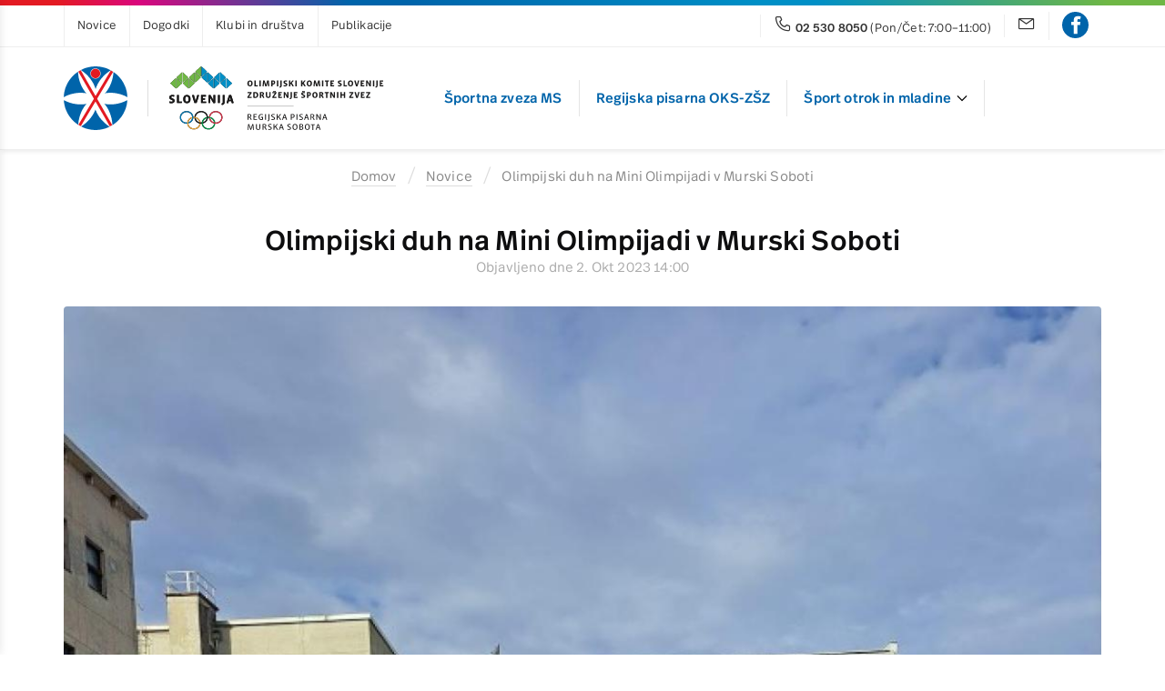

--- FILE ---
content_type: text/html; charset=UTF-8
request_url: http://www.sz-ms.si/olimpijski-duh-na-mini-olimpijadi-v-murski-soboti
body_size: 8667
content:
<!DOCTYPE html>
<html lang="sl" dir="ltr">
  <head>
    <meta charset="utf-8" />
<style data-admin-toolbar-anti-flicker-loading>
    .toolbar-menu-administration .toolbar-menu .menu-item:not(.hover-intent) .toolbar-menu>li.menu-item {
      display: none;
    }
  </style>
<meta name="Generator" content="Drupal 10 (https://www.drupal.org)" />
<meta name="MobileOptimized" content="width" />
<meta name="HandheldFriendly" content="true" />
<meta name="viewport" content="width=device-width, initial-scale=1.0" />
<link rel="icon" href="/core/misc/favicon.ico" type="image/vnd.microsoft.icon" />
<link rel="canonical" href="http://www.sz-ms.si/olimpijski-duh-na-mini-olimpijadi-v-murski-soboti" />
<link rel="shortlink" href="http://www.sz-ms.si/node/732" />

    <title>Olimpijski duh na Mini Olimpijadi v Murski Soboti | Športna zveza Murska Sobota in Regijska pisarna OKS-ZŠZ </title>
    <link rel="stylesheet" media="all" href="/sites/default/files/css/css_20UjSisEZclt2v1gRvs2y8Jtmd2oml6s2DA0NPDAgdM.css?delta=0&amp;language=sl&amp;theme=szms&amp;include=eJw9x1EKgEAIBcALLXkml8wWlKRnkJ2-YKG_GRRSnDpDGh4HIcsE0y4A67fNRkTRel7Btsw1taF79uOmXy_Aph7g" />
<link rel="stylesheet" media="all" href="/sites/default/files/css/css_NjKpY_C7M-6ec_JbEIKJk-ZDiFqZ-h52_jEgc0VCCyU.css?delta=1&amp;language=sl&amp;theme=szms&amp;include=eJw9x1EKgEAIBcALLXkml8wWlKRnkJ2-YKG_GRRSnDpDGh4HIcsE0y4A67fNRkTRel7Btsw1taF79uOmXy_Aph7g" />

    
  </head>
  <body class="path--node path--node--article page-type--node page-type--node--article">
        <a href="#main-content" class="visually-hidden focusable skip-link">
      Skip to main content
    </a>
    
      <div class="dialog-off-canvas-main-canvas" data-off-canvas-main-canvas>
    
<div x-data="{ open: false }">

<div  data-off-canvas-bar="main" :class="open ? &#039;open&#039; : &#039;&#039;" class="off-canvas-bar _open">
  <header class="off-canvas-bar__header">
    <a class="off-canvas-bar__close-button" aria-label="Close" x-on:click="open = ! open">
      <i class="unicon-close"></i>
    </a>
    <h2 class="off-canvas-bar__title"></h2>
  </header>
  <div class="off-canvas-bar__content">
          <nav role="navigation" aria-labelledby="block-szms-main-menu-menu" id="block-szms-main-menu" class="block block-menu navigation menu--main">
            
  <h2 class="visually-hidden" id="block-szms-main-menu-menu">Glavna navigacija</h2>
  

                    <ul class="menu menu--level-1" data-menu-level="1">
                <li class="menu-item menu-item--level-1">
                  <a href="/sportna-zveza-murska-sobota" class="menu-link menu-link--level-1" data-drupal-link-system-path="node/459">Športna zveza MS</a>
                      </li>
                <li class="menu-item menu-item--level-1">
                  <a href="/regijska-pisarna-oks-zsz" class="menu-link menu-link--level-1" data-drupal-link-system-path="node/731">Regijska pisarna OKS-ZŠZ</a>
                      </li>
                <li class="menu-item menu-item--level-1 is-expanded has-children">
                  <a href="/sport-otrok-mladine" class="menu-link menu-link--level-1" data-drupal-link-system-path="node/16">Šport otrok in mladine</a>
                                      <ul class="menu menu--level-2" data-menu-level="2">
                <li class="menu-item menu-item--level-2">
                  <a href="/solska-sportna-tekmovanja" class="menu-link menu-link--level-2" data-drupal-link-system-path="node/21">Šolska športna tekmovanja</a>
                      </li>
                <li class="menu-item menu-item--level-2">
                  <a href="/sportni-program-krpan" class="menu-link menu-link--level-2" data-drupal-link-system-path="node/19">Športni program Krpan</a>
                      </li>
                <li class="menu-item menu-item--level-2">
                  <a href="/sportni-program-mali-soncek" class="menu-link menu-link--level-2" data-drupal-link-system-path="node/17">Športni program Mali sonček</a>
                      </li>
                <li class="menu-item menu-item--level-2">
                  <a href="/sportni-program-naucimo-se-plavati" class="menu-link menu-link--level-2" data-drupal-link-system-path="node/20">Športni program Naučimo se plavati</a>
                      </li>
                <li class="menu-item menu-item--level-2">
                  <a href="/sportni-program-zlati-soncek" class="menu-link menu-link--level-2" data-drupal-link-system-path="node/18">Športni program Zlati sonček</a>
                      </li>
        </ul>
  
              </li>
        </ul>
  

  </nav>


  <nav role="navigation" aria-labelledby="block-szms-secondary-menu" id="block-szms-secondary" class="block block-menu navigation menu--secondary">
            
  <h2 class="visually-hidden" id="block-szms-secondary-menu">Dodatni meni</h2>
  

                    <ul class="menu menu--level-1" data-menu-level="1">
                <li class="menu-item menu-item--level-1">
                  <a href="/novice" class="menu-link menu-link--level-1" data-drupal-link-system-path="novice">Novice</a>
                      </li>
                <li class="menu-item menu-item--level-1">
                  <a href="/dogodki" class="menu-link menu-link--level-1" data-drupal-link-system-path="dogodki">Dogodki</a>
                      </li>
                <li class="menu-item menu-item--level-1">
                  <a href="/klubi" class="menu-link menu-link--level-1" data-drupal-link-system-path="klubi">Klubi in društva</a>
                      </li>
                <li class="menu-item menu-item--level-1">
                  <a href="/publikacije" class="menu-link menu-link--level-1" data-drupal-link-system-path="publikacije">Publikacije</a>
                      </li>
        </ul>
  

  </nav>



  </div>
</div>

<header role="banner" class="page-header">

  <div class="navbar-top">
    <div class="container">
      <div class="navbar-top__inner">
        <div class="navbar-top__first">
          <nav role="navigation" aria-labelledby="block-szms-secondary-menu" id="block-szms-secondary" class="block block-menu navigation menu--secondary">
            
  <h2 class="visually-hidden" id="block-szms-secondary-menu">Dodatni meni</h2>
  

                    <ul class="menu menu--level-1" data-menu-level="1">
                <li class="menu-item menu-item--level-1">
                  <a href="/novice" class="menu-link menu-link--level-1" data-drupal-link-system-path="novice">Novice</a>
                      </li>
                <li class="menu-item menu-item--level-1">
                  <a href="/dogodki" class="menu-link menu-link--level-1" data-drupal-link-system-path="dogodki">Dogodki</a>
                      </li>
                <li class="menu-item menu-item--level-1">
                  <a href="/klubi" class="menu-link menu-link--level-1" data-drupal-link-system-path="klubi">Klubi in društva</a>
                      </li>
                <li class="menu-item menu-item--level-1">
                  <a href="/publikacije" class="menu-link menu-link--level-1" data-drupal-link-system-path="publikacije">Publikacije</a>
                      </li>
        </ul>
  

  </nav>


        </div>
        <div class="navbar-top__second">
                                        <div class="navbar-top__phone">
            <a href="tel:+38625308050" class="text-primary"><i class="unicon-phone icon-md"></i> <strong><span>02 530 8050</span></strong></a> (Pon/Čet: 7:00–11:00)
          </div>
          <a href="mailto:info@sz-ms.si" class="text-primary"><i class="unicon-email icon-md"></i> </a>
          <div id="block-szms-socialmediaplatformlinks" class="block block-social-media-platforms block-social-media-platform-block">
  
    
      

      
        
    <a href="https://www.facebook.com/pomurjesporta"  class="social-media-platforms__linkxx social-media-platforms__xxlink--facebook social-icon" href="https://www.facebook.com/pomurjesporta" title="Facebook" target="_blank">
      <i class="social-icon social-icon--rounded social-icon--facebook"><svg xmlns="http://www.w3.org/2000/svg" width="12" height="21" viewBox="0 0 12 21" fill="none"><path fill-rule="evenodd" clip-rule="evenodd" d="M10.9261 4.25243C10.3692 4.14105 9.61704 4.05784 9.14399 4.05784C7.86307 4.05784 7.77987 4.61475 7.77987 5.50583V7.09207H10.9818L10.7027 10.3779H7.77987V20.3723H3.7707V10.3779H0.900391V7.09207H3.7707V5.05963C3.7707 2.27569 5.07914 0.716309 8.36431 0.716309C9.50567 0.716309 10.341 0.883386 11.4267 1.10615L10.9261 4.25243Z" fill="white"></path></svg></i>
  </a>

  </div>


        </div>
                      </div>
    </div>
  </div>

  <div class="navbar-main">
    <div class="navbar-main__inner container">
      <div class="navbar-main__nav-toggle">
      <a id="nav-toggle" x-on:click="open = ! open" class="navbar-toggle">
                        <svg aria-hidden="true" role="presentation" viewBox="0 0 1000 1000" xmlns="http://www.w3.org/2000/svg"><path d="M104 333H896C929 333 958 304 958 271S929 208 896 208H104C71 208 42 237 42 271S71 333 104 333ZM104 583H896C929 583 958 554 958 521S929 458 896 458H104C71 458 42 487 42 521S71 583 104 583ZM104 833H896C929 833 958 804 958 771S929 708 896 708H104C71 708 42 737 42 771S71 833 104 833Z"></path></svg>
      </a>
      </div>
      <div class="navbar-main__logo">
        <div class="szms-plus-rpms-logo">
  <a href="/" title="Domov" rel="home" class="navbar__logo-link">
    <div class="szms-plus-rpms-logo__szms-simbol">
      <img class="szms-plus-rpms-logo__szms-simbol-image" src="/themes/custom/szms/assets/images/szms-simbol.svg">
    </div>
    <div class="szms-plus-rpms-logo__rpms-logo">
      <img class="szms-plus-rpms-logo__rpms-logo-image" src="/themes/custom/szms/assets/images/oi-zsz-rp-ms-landscape-logo.svg">
    </div>
  </a>
</div>
      </div>
      <div class="navbar-main__navigation">
                <nav role="navigation" aria-labelledby="block-szms-main-menu-menu" id="block-szms-main-menu" class="block block-menu navigation menu--main">
            
  <h2 class="visually-hidden" id="block-szms-main-menu-menu">Glavna navigacija</h2>
  

                    <ul class="menu menu--level-1" data-menu-level="1">
                <li class="menu-item menu-item--level-1">
                  <a href="/sportna-zveza-murska-sobota" class="menu-link menu-link--level-1" data-drupal-link-system-path="node/459">Športna zveza MS</a>
                      </li>
                <li class="menu-item menu-item--level-1">
                  <a href="/regijska-pisarna-oks-zsz" class="menu-link menu-link--level-1" data-drupal-link-system-path="node/731">Regijska pisarna OKS-ZŠZ</a>
                      </li>
                <li class="menu-item menu-item--level-1 is-expanded has-children">
                  <a href="/sport-otrok-mladine" class="menu-link menu-link--level-1" data-drupal-link-system-path="node/16">Šport otrok in mladine</a>
                                      <ul class="menu menu--level-2" data-menu-level="2">
                <li class="menu-item menu-item--level-2">
                  <a href="/solska-sportna-tekmovanja" class="menu-link menu-link--level-2" data-drupal-link-system-path="node/21">Šolska športna tekmovanja</a>
                      </li>
                <li class="menu-item menu-item--level-2">
                  <a href="/sportni-program-krpan" class="menu-link menu-link--level-2" data-drupal-link-system-path="node/19">Športni program Krpan</a>
                      </li>
                <li class="menu-item menu-item--level-2">
                  <a href="/sportni-program-mali-soncek" class="menu-link menu-link--level-2" data-drupal-link-system-path="node/17">Športni program Mali sonček</a>
                      </li>
                <li class="menu-item menu-item--level-2">
                  <a href="/sportni-program-naucimo-se-plavati" class="menu-link menu-link--level-2" data-drupal-link-system-path="node/20">Športni program Naučimo se plavati</a>
                      </li>
                <li class="menu-item menu-item--level-2">
                  <a href="/sportni-program-zlati-soncek" class="menu-link menu-link--level-2" data-drupal-link-system-path="node/18">Športni program Zlati sonček</a>
                      </li>
        </ul>
  
              </li>
        </ul>
  

  </nav>


      </div>
      <div class="navbar-main__extras">
                
        &nbsp;
      </div>
    </div>
  </div>

</header>
</div>
<div class="breadcrumb-wrapper">
  <div class="container">
      <nav class="breadcrumb" role="navigation" aria-labelledby="system-breadcrumb">
    <h2 id="system-breadcrumb" class="visually-hidden">Breadcrumb</h2>
    <ol>
          <li>
                  <a href="/">Domov</a>
              </li>
          <li>
                  <a href="/novice">Novice</a>
              </li>
          <li>
                  Olimpijski duh na Mini Olimpijadi v Murski Soboti
              </li>
        </ol>
  </nav>



  </div>
</div>

<div class="main-wrapper">
  <main class="container" role="main">
    <a id="main-content" tabindex="-1"></a>
    

    


          <div class="page-title-wrapper">
        
  <h1 class="page-title"><span class="field field--name-title field--type-string field--label-hidden">Olimpijski duh na Mini Olimpijadi v Murski Soboti</span>
</h1>


<div id="block-szms-nodesubmittedblock" class="block block-custom block-node-submitted-block">
  
    
      <header class="post-meta-header">
  
  <div class="post-meta-header__submitted">
        Objavljeno dne 2. Okt 2023 14:00
    
  </div>
</header>

  </div>


      </div>
    

    <div class="page-tools-wrapper">
      <div data-drupal-messages-fallback class="hidden"></div>


    </div>

    <article class="node node--type-article node--promoted node--view-mode-full single-node single-node--type-article">

      <div class="node__image">
                  <div class="field field--name-field-image field--type-image field--label-hidden field__item">  <img loading="lazy" src="/sites/default/files/styles/wide/public/Mini-Olimpijada-2023-1.jpg" width="1090" height="1453" class="image-style-wide" />


</div>
      
    </div>
  
  <div class="node__content">
                <div class="clearfix text-formatted field field--name-body field--type-text-with-summary field--label-hidden field__item"><p dir="ltr">Tudi v letošnjem šolskem letu so se otroci iz Vrtca Murska Sobota udeležili "Mini olimpijade", ki jo je omogočil Olimpijski Komite Slovenije in Zavod za kulturo, turizem ter šport Murska Sobota in Regijska pisarna Olimpijskega Komiteja Murska Sobota. Na tej prireditvi je sodelovalo več kot 1200 otrok. Mini olimpijada, ki je že tradicionalna, je potekala na Atletskem stadionu OŠ I v Murski Soboti.</p>

<p dir="ltr">Dogodek je bil obarvan kot prave olimpijske igre, s prisotnostjo olimpijske himne, bakle in zastave, ter prisego mladih športnikov. Otroci so se ogreli ob plesnih ritmih plesne šole Zeko, ki so jih zabavali skupaj z maskoto Foksi. Nato so se odpravili na 10 različnih postaj, kjer so se preizkusili v različnih športih.</p>

<p dir="ltr">Po zaključku Mini olimpijade so bili vsi udeleženci razglašeni za zmagovalce in so prejeli priznanja za sodelovanje. Prav tako so se posladkali s piškoti in alpskim mlekom, ki ju je podaril Olimpijski komite Slovenije.&nbsp;</p>

<div>&nbsp;</div>

<p><iframe frameborder="0" height="684" scrolling="no" src="https://www.facebook.com/plugins/post.php?href=https%3A%2F%2Fwww.facebook.com%2Fpomurjesporta%2Fposts%2Fpfbid02TSYBt8AqJ81RsCakhd8qgpdYs8svRePTzRNcpDTSoAqLtc5vu6TksG8xexusaTK4l&amp;show_text=true&amp;width=500" style="border:none;overflow:hidden" width="500"></iframe></p>

<div>&nbsp;</div>

<p><iframe frameborder="0" height="476" scrolling="no" src="https://www.facebook.com/plugins/video.php?height=476&amp;href=https%3A%2F%2Fwww.facebook.com%2Freel%2F873405183797392%2F&amp;show_text=false&amp;width=476&amp;t=0" style="border:none;overflow:hidden" width="476"></iframe></p>
</div>
            <div class="field field--name-field-images field--type-image field--label-hidden field__items">
              <div class="field__item">
<a href="http://www.sz-ms.si/sites/default/files/styles/wide/public/Mini-Olimpijada-2023-2.jpg" aria-controls="glightbox" aria-label="{&quot;alt&quot;:&quot;&quot;}" role="button"  title="" data-gallery="gallery-article-732" class="glightbox" data-gbox-img-attrs="{&quot;alt&quot;:&quot;&quot;}"><img src="/sites/default/files/styles/large/public/Mini-Olimpijada-2023-2.jpg" width="480" height="360" loading="lazy" class="image-style-large" />

</a>
</div>
              <div class="field__item">
<a href="http://www.sz-ms.si/sites/default/files/styles/wide/public/Mini-Olimpijada-2023-1.jpg" aria-controls="glightbox" aria-label="{&quot;alt&quot;:&quot;&quot;}" role="button"  title="" data-gallery="gallery-article-732" class="glightbox" data-gbox-img-attrs="{&quot;alt&quot;:&quot;&quot;}"><img src="/sites/default/files/styles/large/public/Mini-Olimpijada-2023-1.jpg" width="360" height="480" loading="lazy" class="image-style-large" />

</a>
</div>
          </div>
  

    
      </div>

  <div class="post-footer">
  
  <div class="post-footer__navigation">
                    <div class="prevnext-nav">
          <div class="prevnext-nav__prev">
                          <div class="prevnext-element prevnext-element--prev">
              <div class="prevnext-element__thumb">    <div  class="post-thumb post-thumb--article">
      <a href="/pogodba-za-regijsko-pisarno-murska-sobota-je-podpisana" hreflang="sl"><img loading="lazy" src="/sites/default/files/styles/medium/public/4EC3C39E-C664-4408-B826-7C3542CFBEA1.jpg" width="400" height="309" class="image-style-medium" />

</a>

  </div>
</div>
            <div class="prevnext-element__content">
        <div class="prevnext-element__direction-text"><a href="/pogodba-za-regijsko-pisarno-murska-sobota-je-podpisana" class="prevnext-element__link">  <i class="unicon-arrow-left"></i> Prejšnji prispevek  </a></div>
        <h6 class="prevnext-element__title"><a href="/pogodba-za-regijsko-pisarno-murska-sobota-je-podpisana" class="prevnext-element__link">Pogodba za regijsko pisarno Murska Sobota je podpisana</a></h6>
      </div>
    </div>
  
      </div>
              <div class="prevnext-nav__next">
                          <div class="prevnext-element prevnext-element--next">
              <div class="prevnext-element__thumb">    <div  class="post-thumb post-thumb--article">
      <a href="/praznik-sporta-ob-soboskem-jezeru" hreflang="sl"><img loading="lazy" src="/sites/default/files/styles/medium/public/Praznik-sporta-ob-SJ-3.jpg" width="400" height="300" class="image-style-medium" />

</a>

  </div>
</div>
            <div class="prevnext-element__content">
        <div class="prevnext-element__direction-text"><a href="/praznik-sporta-ob-soboskem-jezeru" class="prevnext-element__link">  Naslednji prispevek <i class="unicon-arrow-right"></i>  </a></div>
        <h6 class="prevnext-element__title"><a href="/praznik-sporta-ob-soboskem-jezeru" class="prevnext-element__link">Praznik športa ob Soboškem jezeru</a></h6>
      </div>
    </div>
  
      </div>
      </div>

      </div>
</div>

</article>




  </main>
</div>

  <div class="page-footer-wrapper">
    <footer role="contentinfo" class="page-footer container">

      <div class="page-footer__top">
        <svg width="80" height="80" viewBox="0 0 69 70" fill="none" xmlns="http://www.w3.org/2000/svg">
        <path fill-rule="evenodd" clip-rule="evenodd" d="M34.4985 69.2741L37.9987 69.0843L41.4228 68.5492L44.7329 67.707L46.3281 67.1754L47.8884 66.523L50.8949 65.073L53.7462 63.3539L56.4111 61.369L58.8828 59.1154L61.0882 56.6715L63.1042 54.0375L64.8167 51.176L66.2628 48.1586L66.908 46.5915L67.4397 45.0282L68.3169 41.7039L68.8106 38.2695L69 34.7932L68.8106 31.2412L68.3169 27.8443L67.4397 24.5199L66.908 22.9567L66.2628 21.3896L64.8167 18.3722L63.1042 15.5106L61.0882 12.8736L58.8828 10.3916L56.4111 8.17914L53.7462 6.19429L50.8949 4.47521L47.8884 2.98372L46.3281 2.37276L44.7329 1.84123L41.4228 0.998872L37.9987 0.463521L34.4985 0.274124L30.9633 0.463521L27.5772 0.998872L24.2672 1.84123L22.6688 2.37276L21.1116 2.98372L18.1051 4.47521L15.2538 6.19429L12.5889 8.17914L10.1172 10.3916L7.9118 12.8736L5.93385 15.5106L4.18336 18.3722L2.73733 21.3896L2.09183 22.9567L1.5603 24.5199L0.721419 27.8443L0.189883 31.2412L0 34.7932L0.189883 38.2695L0.721419 41.7039L1.5603 45.0282L2.09183 46.5915L2.73733 48.1586L4.18336 51.176L5.93385 54.0375L7.9118 56.6715L10.1172 59.1154L12.5889 61.369L15.2538 63.3539L18.1051 65.073L21.1116 66.523L22.6688 67.1754L24.2672 67.707L27.5772 68.5492L30.9633 69.0843L34.4985 69.2741Z" fill="#0064AA"/>
        <path fill-rule="evenodd" clip-rule="evenodd" d="M43.1352 40.7063L46.1278 41.2413L49.2687 41.5089H52.5271L55.8203 41.1649L59.1173 40.5535L62.4863 39.6363L65.7825 38.3752L69 36.8465V33.5982L65.8174 32.0696L62.5242 30.8085L59.1931 29.8913L55.8203 29.2798L52.5271 28.9359L49.2687 28.8977L46.1278 29.1652L43.1352 29.7766H25.8648L22.8723 29.1652L19.7313 28.8977L16.4721 28.9359L13.1411 29.2798L9.80694 29.8913L6.47585 30.8085L3.18264 32.0696L0 33.5982V36.8465L3.22058 38.3752L6.51372 39.6363L9.84481 40.5535L13.1797 41.1649L16.5108 41.5089H19.7313L22.8723 41.2413L25.8648 40.7063H43.1352Z" fill="white"/>
        <path fill-rule="evenodd" clip-rule="evenodd" d="M33.7428 45.254L34.1965 46.7062L34.7661 48.1209L36.09 50.9856L37.72 53.8158L39.6127 56.5284L41.8479 59.127L44.3087 61.5706L47.0361 63.826L49.99 65.8532L52.7924 64.2097L52.4879 60.6931L51.9206 57.2147L51.0504 53.8158L49.9135 50.6057L48.5502 47.5095L46.9596 44.7197L45.1411 42.1211L43.1339 39.7884L34.501 24.7321L34.0079 23.28L33.4777 21.8278L32.1523 18.9601L30.5246 16.1703L28.5917 13.4203L26.3588 10.8216L23.8965 8.37507L21.2077 6.12263L18.2917 4.09567L15.4893 5.73895L15.7544 9.32969L16.3217 12.8455L17.1942 16.21L18.3288 19.4209L19.6936 22.4392L21.3221 25.2664L23.1012 27.8651L25.1084 30.1978L33.7428 45.254Z" fill="white"/>
        <path fill-rule="evenodd" clip-rule="evenodd" d="M43.9306 30.3506L45.937 28.0569L47.7555 25.4965L49.4211 22.706L50.8223 19.6885L52.0341 16.4784L52.943 13.1521L53.5868 9.67598L53.9269 6.0432L51.1245 4.40146L48.1706 6.38944L45.4447 8.56696L42.9445 10.9745L40.6722 13.535L38.7045 16.2491L36.9988 19.0396L35.6355 21.8668L35.0689 23.3182L34.5751 24.7337L25.7134 39.6745L23.707 41.969L21.8521 44.5263L20.1851 47.3168L18.7838 50.3733L17.6099 53.5834L16.6623 56.9472L16.0193 60.3866L15.6785 63.9429L18.4809 65.6243L21.4734 63.6365L24.2372 61.4184L26.7359 59.0116L28.9718 56.4504L30.9032 53.7768L32.6073 50.9863L33.9699 48.1194L34.5387 46.7069L35.0303 45.2524L43.9306 30.3506Z" fill="white"/>
        <path fill-rule="evenodd" clip-rule="evenodd" d="M18.4424 4.47781L52.5637 63.9024L49.9521 65.4303L15.7922 5.96899L18.4424 4.47781Z" fill="#E31A22"/>
        <path fill-rule="evenodd" clip-rule="evenodd" d="M15.9058 63.6342L50.9738 4.74536L53.549 6.3122L18.5188 65.2011L15.9058 63.6342Z" fill="#E31A22"/>
        <path fill-rule="evenodd" clip-rule="evenodd" d="M34.4244 13.5349L35.5226 13.4203L36.583 13.1146L37.5297 12.5796L38.325 11.9299L39.0067 11.0891L39.5369 10.1337L39.8777 9.10193L39.9534 7.99367L39.8777 6.8472L39.5369 5.81538L39.0067 4.8982L38.325 4.05746L37.5297 3.36958L36.583 2.87277L35.5226 2.52883L34.4244 2.41418L33.3261 2.52883L32.2657 2.87277L31.319 3.36958L30.5237 4.05746L29.842 4.8982L29.3118 5.81538L29.0467 6.8472L28.8953 7.99367L29.0467 9.10193L29.3118 10.1337L29.842 11.0891L30.5237 11.9299L31.319 12.5796L32.2657 13.1146L33.3261 13.4203L34.4244 13.5349Z" fill="white"/>
        <path fill-rule="evenodd" clip-rule="evenodd" d="M34.4243 13.0764L35.4468 12.9999L36.3935 12.6942L37.2645 12.2356L37.9841 11.5859L38.6279 10.8216L39.0823 9.98089L39.3853 9.0255L39.4989 7.99368L39.3853 6.96185L39.0823 6.00646L38.6279 5.16572L37.9841 4.40141L37.2645 3.78996L36.3935 3.29315L35.4468 2.98743L34.4243 2.911L33.4018 2.98743L32.455 3.29315L31.584 3.78996L30.8644 4.40141L30.2206 5.16572L29.7662 6.00646L29.4632 6.96185L29.3496 7.99368L29.4632 9.0255L29.7662 9.98089L30.2206 10.8216L30.8644 11.5859L31.584 12.2356L32.455 12.6942L33.4018 12.9999L34.4243 13.0764Z" fill="#E31A22"/>
        <path fill-rule="evenodd" clip-rule="evenodd" d="M34.4243 13.0764L35.4468 12.9999L36.3935 12.6942L37.2645 12.2356L37.9841 11.5859L38.6279 10.8216L39.0823 9.98089L39.3853 9.0255L39.4989 7.99368L39.3853 6.96186L39.0823 6.00646L38.6279 5.16572L37.9841 4.40141L37.2645 3.78996L36.3935 3.29315L35.4468 2.98743L34.4243 2.911L33.4018 2.98743L32.455 3.29315L31.584 3.78996L30.8644 4.40141L30.2206 5.16572L29.7662 6.00646L29.4632 6.96186L29.3496 7.99368L29.4632 9.0255L29.7662 9.98089L30.2206 10.8216L30.8644 11.5859L31.584 12.2356L32.455 12.6942L33.4018 12.9999L34.4243 13.0764Z" stroke="#E31A22" stroke-width="0.0966" stroke-linecap="round" stroke-linejoin="round"/>
        </svg>
      </div>

      <div class="page-footer__main">
                <div class="block block--handmade block--footer-address">
                    Športna zveza Murska Sobota<br>
          in Regijska pisarna OKS-ZŠZ<br>
          <br>
          Mladinska 3<br>
          9000 Murska Sobota<br>
          T: 02 530 8050<br>
          F: 02 530 8052<br>
          E: <a href="mailto:info@sz-ms.si">info@sz-ms.si</a></br>
          </br>
          Uradne ure:<br>
          <span style="line-height:1.6">ponedeljek in četrtek 7:00 - 11:00</span>
        </div>

        <nav role="navigation" aria-labelledby="block-szms-glavnanavigacija-menu" id="block-szms-glavnanavigacija" class="block block-menu navigation menu--main">
            
  <h2 class="visually-hidden" id="block-szms-glavnanavigacija-menu">Glavna navigacija</h2>
  

                    <ul class="menu menu--level-1" data-menu-level="1">
                <li class="menu-item menu-item--level-1">
                  <a href="/sportna-zveza-murska-sobota" class="menu-link menu-link--level-1" data-drupal-link-system-path="node/459">Športna zveza MS</a>
                      </li>
                <li class="menu-item menu-item--level-1">
                  <a href="/regijska-pisarna-oks-zsz" class="menu-link menu-link--level-1" data-drupal-link-system-path="node/731">Regijska pisarna OKS-ZŠZ</a>
                      </li>
                <li class="menu-item menu-item--level-1 is-collapsed">
                  <a href="/sport-otrok-mladine" class="menu-link menu-link--level-1" data-drupal-link-system-path="node/16">Šport otrok in mladine</a>
                      </li>
        </ul>
  

  </nav>
<nav role="navigation" aria-labelledby="block-szms-secondary-2-menu" id="block-szms-secondary-2" class="block block-menu navigation menu--secondary">
            
  <h2 class="visually-hidden" id="block-szms-secondary-2-menu">Dodatni meni</h2>
  

                    <ul class="menu menu--level-1" data-menu-level="1">
                <li class="menu-item menu-item--level-1">
                  <a href="/novice" class="menu-link menu-link--level-1" data-drupal-link-system-path="novice">Novice</a>
                      </li>
                <li class="menu-item menu-item--level-1">
                  <a href="/dogodki" class="menu-link menu-link--level-1" data-drupal-link-system-path="dogodki">Dogodki</a>
                      </li>
                <li class="menu-item menu-item--level-1">
                  <a href="/klubi" class="menu-link menu-link--level-1" data-drupal-link-system-path="klubi">Klubi in društva</a>
                      </li>
                <li class="menu-item menu-item--level-1">
                  <a href="/publikacije" class="menu-link menu-link--level-1" data-drupal-link-system-path="publikacije">Publikacije</a>
                      </li>
        </ul>
  

  </nav>


      </div>

    </footer>

    <div class="page-footer-info">
      <div class="container">
        <p>&copy; 2025 Športna zveza Murska Sobota</p>
      </div>
    </div>

  </div>

  </div>

    
    <script type="application/json" data-drupal-selector="drupal-settings-json">{"path":{"baseUrl":"\/","pathPrefix":"","currentPath":"node\/732","currentPathIsAdmin":false,"isFront":false,"currentLanguage":"sl"},"pluralDelimiter":"\u0003","suppressDeprecationErrors":true,"data":{"extlink":{"extTarget":true,"extTargetNoOverride":false,"extNofollow":true,"extNoreferrer":true,"extFollowNoOverride":true,"extClass":"ext","extLabel":"(link is external)","extImgClass":false,"extSubdomains":true,"extExclude":"","extInclude":"","extCssExclude":"","extCssExplicit":"","extAlert":false,"extAlertText":"This link will take you to an external web site. We are not responsible for their content.","mailtoClass":"0","mailtoLabel":"(link sends email)","extUseFontAwesome":false,"extIconPlacement":"append","extFaLinkClasses":"fa fa-external-link","extFaMailtoClasses":"fa fa-envelope-o","whitelistedDomains":[]}},"glightbox":{"width":"98%","height":"98%"},"user":{"uid":0,"permissionsHash":"c34eefde340e2d4844dca17be0765426943c3e56ab2812b8af854a160803b211"}}</script>
<script src="/sites/default/files/js/js_Z5k5BAbdEq7TIlwew1fLRKomzlsZV2Gyx9CjAxjHZvQ.js?scope=footer&amp;delta=0&amp;language=sl&amp;theme=szms&amp;include=eJxLrSjJyczL1k8pKi1IzNFLhXB10nMy0zNKkvIr9OEsJLHMvMwSneKq3GL9xJyCzLzUrGIILz8tTTc5Ma8ssVg3KbEIAHb6I5I"></script>
<script src="https://cdn.jsdelivr.net/npm/alpinejs@3.x.x/dist/cdn.min.js"></script>
<script src="/sites/default/files/js/js_WuG-uRM9lkGCbV4d5pxgeSHbN8bWajYpVb4t_Y4PvWY.js?scope=footer&amp;delta=2&amp;language=sl&amp;theme=szms&amp;include=eJxLrSjJyczL1k8pKi1IzNFLhXB10nMy0zNKkvIr9OEsJLHMvMwSneKq3GL9xJyCzLzUrGIILz8tTTc5Ma8ssVg3KbEIAHb6I5I"></script>

  </body>
</html>


--- FILE ---
content_type: text/javascript
request_url: http://www.sz-ms.si/sites/default/files/js/js_WuG-uRM9lkGCbV4d5pxgeSHbN8bWajYpVb4t_Y4PvWY.js?scope=footer&delta=2&language=sl&theme=szms&include=eJxLrSjJyczL1k8pKi1IzNFLhXB10nMy0zNKkvIr9OEsJLHMvMwSneKq3GL9xJyCzLzUrGIILz8tTTc5Ma8ssVg3KbEIAHb6I5I
body_size: 502
content:
/* @license GPL-2.0-or-later https://www.drupal.org/licensing/faq */
document.addEventListener("DOMContentLoaded",function(){const iframes=document.querySelectorAll('iframe[src*="facebook.com"]');iframes.forEach((iframe)=>{const wrapper=document.createElement('div');wrapper.className='responsive-iframe-container';iframe.parentNode.insertBefore(wrapper,iframe);wrapper.appendChild(iframe);});});document.addEventListener('DOMContentLoaded',function(){var submenuParents=document.querySelectorAll('.off-canvas-bar .menu-item.has-children');submenuParents.forEach(function(parent){var toggleButton=document.createElement('button');toggleButton.className='submenu-toggle';toggleButton.textContent='+';parent.insertBefore(toggleButton,parent.querySelector('ul'));});var submenuToggles=document.querySelectorAll('.submenu-toggle');submenuToggles.forEach(function(toggle){toggle.addEventListener('click',function(){var submenu=this.nextElementSibling;if(submenu.style.display==='block'){submenu.style.display='none';this.textContent='+';}else{submenu.style.display='block';this.textContent='−';}});});});;


--- FILE ---
content_type: image/svg+xml
request_url: http://www.sz-ms.si/themes/custom/szms/assets/images/szms-simbol.svg
body_size: 1391
content:
<svg width="58" height="58" fill="none" xmlns="http://www.w3.org/2000/svg"><path fill-rule="evenodd" clip-rule="evenodd" d="M28.999 58l2.942-.16 2.878-.45 2.782-.707 1.342-.447 1.311-.549 2.527-1.218 2.397-1.445 2.24-1.669 2.078-1.894 1.853-2.054 1.695-2.215 1.44-2.405 1.215-2.536.543-1.317.447-1.315.737-2.794.415-2.887.159-2.922-.16-2.986-.414-2.855-.738-2.794-.447-1.314-.542-1.318-1.215-2.536-1.44-2.405-1.694-2.217-1.854-2.086-2.078-1.86-2.24-1.669-2.397-1.445-2.527-1.253-1.311-.514-1.341-.447L34.819.61 31.941.16 28.999 0l-2.972.16-2.846.45-2.783.707-1.343.447-1.309.514-2.527 1.253-2.397 1.445-2.24 1.669-2.078 1.86-1.853 2.086-1.663 2.216-1.472 2.406-1.215 2.536-.543 1.318-.446 1.314-.706 2.794L.16 26.03 0 29.016l.16 2.922.446 2.887.706 2.794.446 1.315.543 1.317 1.215 2.536 1.472 2.405 1.662 2.215 1.854 2.054 2.078 1.894 2.24 1.669 2.397 1.445 2.527 1.218 1.309.549 1.343.447 2.783.708 2.846.45L29 58z" fill="#0064AA"/><path fill-rule="evenodd" clip-rule="evenodd" d="M36.259 33.986l2.515.45 2.64.225h2.74l2.767-.289 2.772-.514 2.832-.77 2.77-1.061L58 30.742v-2.73l-2.675-1.285-2.769-1.06-2.8-.771-2.835-.514-2.768-.29-2.739-.032-2.64.225-2.515.514H21.74l-2.515-.514-2.64-.225-2.74.033-2.8.289-2.802.514-2.8.77-2.769 1.06L0 28.013v2.73l2.707 1.285 2.768 1.06 2.8.771 2.804.514 2.8.29h2.707l2.64-.226 2.515-.45H36.26z" fill="#fff"/><path fill-rule="evenodd" clip-rule="evenodd" d="M28.363 37.81l.381 1.22.48 1.19 1.112 2.407 1.37 2.38 1.591 2.28 1.879 2.184 2.069 2.054 2.292 1.895 2.483 1.704 2.356-1.381-.256-2.956-.477-2.924-.732-2.857-.955-2.698-1.146-2.603-1.337-2.345-1.529-2.184-1.687-1.961L29 20.559l-.414-1.22-.446-1.221-1.114-2.411-1.368-2.345-1.625-2.312-1.877-2.184-2.07-2.056-2.26-1.894-2.45-1.704-2.356 1.382.222 3.018.477 2.955.734 2.828.953 2.7 1.148 2.537 1.369 2.376 1.495 2.184 1.687 1.961 7.258 12.656z" fill="#fff"/><path fill-rule="evenodd" clip-rule="evenodd" d="M36.927 25.282l1.686-1.928 1.529-2.153 1.4-2.345 1.178-2.537 1.019-2.698.764-2.796.54-2.922.287-3.054-2.356-1.38L40.49 5.14 38.2 6.97l-2.102 2.025-1.91 2.152-1.654 2.281-1.434 2.346-1.146 2.376-.476 1.22-.415 1.19-7.45 12.56-1.686 1.928-1.559 2.15-1.401 2.345-1.178 2.57-.987 2.698-.796 2.827-.54 2.891-.287 2.99 2.355 1.413 2.516-1.67 2.323-1.865 2.1-2.023 1.88-2.153 1.623-2.248 1.433-2.345 1.145-2.41.478-1.188.413-1.222 7.482-12.526z" fill="#fff"/><path fill-rule="evenodd" clip-rule="evenodd" d="M15.501 3.534l28.682 49.95-2.195 1.285L13.273 4.787l2.228-1.253z" fill="#E31A22"/><path fill-rule="evenodd" clip-rule="evenodd" d="M13.37 53.26L42.846 3.757l2.164 1.317-29.445 49.501-2.197-1.317z" fill="#E31A22"/><path fill-rule="evenodd" clip-rule="evenodd" d="M28.937 11.147l.923-.097.891-.257.796-.45.668-.545.573-.707.446-.803.287-.868.063-.931-.063-.964-.287-.867-.446-.771-.572-.707-.669-.578-.796-.418-.891-.289-.923-.096-.924.096-.89.29-.797.417-.668.578-.573.707-.446.77-.223.868-.127.964.127.931.223.868.446.803.573.707.668.546.796.45.892.256.923.097z" fill="#fff"/><path fill-rule="evenodd" clip-rule="evenodd" d="M28.938 10.761l.859-.064.796-.257.732-.385.605-.546.541-.643.382-.707.255-.803.095-.867-.095-.867-.255-.803-.382-.707-.541-.643-.605-.514-.732-.417-.796-.257-.86-.064-.859.064-.796.257-.732.417-.605.514-.541.643-.382.707-.255.803-.095.867.095.867.255.803.382.707.541.643.605.546.732.385.796.257.86.064z" fill="#E31A22"/><path clip-rule="evenodd" d="M28.938 10.761l.859-.064.796-.257.732-.385.605-.546.541-.643.382-.707.255-.803.095-.867-.095-.867-.255-.803-.382-.707-.541-.643-.605-.514-.732-.417-.796-.257-.86-.064-.859.064-.796.257-.732.417-.605.514-.541.643-.382.707-.255.803-.095.867.095.867.255.803.382.707.541.643.605.546.732.385.796.257.86.064z" stroke="#E31A22" stroke-width=".098" stroke-linecap="round" stroke-linejoin="round"/></svg>


--- FILE ---
content_type: image/svg+xml
request_url: http://www.sz-ms.si/themes/custom/szms/assets/images/oi-zsz-rp-ms-landscape-logo.svg
body_size: 8187
content:
<svg width="237" height="70" fill="none" xmlns="http://www.w3.org/2000/svg"><path fill-rule="evenodd" clip-rule="evenodd" d="M28.04 56.671c-3.4 0-6.156 2.584-6.156 5.77 0 3.188 2.756 5.774 6.156 5.774s6.156-2.586 6.156-5.773c0-3.188-2.756-5.77-6.156-5.77zm7.387 5.77c0 3.826-3.308 6.927-7.387 6.927-4.08 0-7.389-3.1-7.389-6.926 0-3.825 3.309-6.927 7.389-6.927 4.079 0 7.387 3.102 7.387 6.927zm8.616-5.77c-3.4 0-6.156 2.584-6.156 5.77 0 3.188 2.756 5.774 6.156 5.774S50.2 65.63 50.2 62.442c0-3.188-2.757-5.77-6.157-5.77zm7.387 5.77c0 3.826-3.308 6.926-7.387 6.926-4.08 0-7.389-3.1-7.389-6.925 0-3.825 3.309-6.927 7.389-6.927 4.079 0 7.387 3.102 7.387 6.927z" fill="#1A1919"/><path fill-rule="evenodd" clip-rule="evenodd" d="M36.04 50.321c-3.4 0-6.157 2.584-6.157 5.771 0 3.188 2.757 5.772 6.157 5.772s6.157-2.584 6.157-5.772c0-3.187-2.757-5.77-6.157-5.77zm7.387 5.771c0 3.827-3.307 6.927-7.387 6.927s-7.389-3.1-7.389-6.927c0-3.824 3.309-6.924 7.389-6.924s7.387 3.1 7.387 6.924zm8.617-5.77c-3.4 0-6.156 2.583-6.156 5.77 0 3.188 2.756 5.772 6.156 5.772s6.158-2.584 6.158-5.772c0-3.187-2.757-5.77-6.158-5.77zm7.388 5.77c0 3.827-3.308 6.927-7.389 6.927-4.078 0-7.387-3.1-7.387-6.927 0-3.824 3.309-6.924 7.388-6.924 4.08 0 7.388 3.1 7.388 6.924zM20.03 49.168c-4.079 0-7.387 3.1-7.387 6.925 0 3.825 3.308 6.926 7.387 6.926.216 0 .432-.012.644-.028a6.038 6.038 0 0 1-.03-.548c0-.206.015-.41.034-.61-.215.02-.43.03-.648.03-3.4 0-6.156-2.583-6.156-5.77 0-3.188 2.756-5.771 6.156-5.771 3.401 0 6.155 2.583 6.155 5.77 0 2.558-1.773 4.723-4.23 5.48a5.316 5.316 0 0 0-.077.87c0 .118.012.23.02.345 3.175-.776 5.52-3.474 5.52-6.694 0-3.824-3.308-6.925-7.388-6.925zm43.857-24.817l6.104-5.723-6.104-5.724V24.35zm-.648 0l-6.103-5.723 6.103-5.724V24.35zm-6.235-6.452l6.104-5.723-6.104-5.724V17.9zm-.639 0l-6.104-5.723 6.104-5.724V17.9zm-13.12-.002l6.103-5.723-6.103-5.724v11.447zm-.648 0l-6.105-5.723 6.105-5.724v11.447zm-6.238-6.451l6.105-5.723L36.359 0v11.446zm-.638 0l-6.104-5.723L35.721 0v11.446zM50.123 24.35l6.104-5.723-6.104-5.724V24.35zm-.638 0l-6.104-5.723 6.104-5.724V24.35zm-41.293 0l-6.104-5.723 6.104-5.724V24.35zm.647 0l6.104-5.723-6.104-5.724V24.35zm6.24-6.452l-6.104-5.723 6.104-5.724V17.9zm.638 0l6.103-5.723-6.103-5.724V17.9zm13.12-.002l-6.105-5.723 6.105-5.724v11.447zm.644 0l6.104-5.723-6.105-5.724v11.447zm-7.53 6.454l-6.103-5.723 6.103-5.724V24.35zm.647 0l6.104-5.723-6.104-5.724V24.35zM3.415 40.504c-.791 0-1.791-.104-2.555-.404.083-.599.25-1.186.402-1.654.68.274 1.667.443 2.416.443.765 0 1.098-.339 1.098-.925C4.776 36.532.9 36.857.9 34.099c0-1.72 1.458-2.632 3.516-2.632.596 0 1.416.08 2.068.222-.029.495-.11 1.107-.235 1.642-.626-.158-1.516-.25-2.168-.25-.736 0-1.069.327-1.069.9 0 1.301 3.86 1.145 3.86 3.801 0 1.837-1.443 2.723-3.458 2.723zm11.502-1.85c0 .586-.07 1.172-.139 1.719H9.501v-8.775h2.055v7.056h3.36zm5.415 1.85c-2.416 0-4.027-1.25-4.027-4.466 0-3.243 1.666-4.572 4.013-4.572 2.415 0 4.03 1.251 4.03 4.519 0 3.191-1.669 4.519-4.016 4.519zm-.014-7.396c-1.25 0-1.805.638-1.805 2.877 0 2.161.556 2.878 1.82 2.878 1.278 0 1.804-.678 1.804-2.878 0-2.24-.61-2.877-1.819-2.877zm10.628 7.265h-2.278c-1-2.864-1.89-5.742-2.667-8.685.64-.103 1.556-.17 2.042-.17l1.64 5.912c.068.222.11.47.138.73h.138c.014-.26.056-.508.125-.73l1.667-5.911c.514 0 1.445.066 1.943.169-.805 2.97-1.72 5.795-2.748 8.685zm10.614-1.692c0 .52-.07 1.118-.153 1.693h-5.555v-8.776h5.47c0 .495-.055 1.184-.138 1.693h-3.276v1.77h2.388v1.667h-2.388v1.953h3.652zm9.82 1.627c-.515.08-1.432.132-1.96.132l-3-5.12a6 6 0 0 1-.43-1.014l-.14.013c.041.39.07.768.07 1.054v5h-1.848v-8.685c.627-.077 1.57-.13 2.14-.13l2.805 4.791c.152.25.332.666.443 1.016l.142-.013a9.176 9.176 0 0 1-.07-1.092v-4.662h1.847v8.71zm3.089.065h2.056v-8.775h-2.056v8.775zm7.32-1.263c0 1.693-.68 3.177-3.028 3.386-.194-.495-.319-1.159-.348-1.733.974-.115 1.322-.377 1.322-1.314v-7.85h2.054v7.51zm7.932 1.33l-.639-2.162h-2.68l-.64 2.161c-.61 0-1.278-.039-1.875-.157.82-2.825 1.75-5.703 2.82-8.684h2.277c1 2.929 1.945 5.886 2.764 8.684-.653.13-1.333.157-2.027.157zm-1.807-6.134a3.66 3.66 0 0 1-.11-.743h-.138c-.015.3-.044.52-.1.743l-.692 2.37h1.736l-.696-2.37zm20.64-.894l2.882-4.06-.079-1.028h-4.399c0 .403.03.785.08 1.215h2.643l-2.882 4.06.08 1.027h4.507c.06-.354.1-.822.1-1.214h-2.932zm10.194-2.068c0-2.189-1.425-3.085-3.062-3.085-.6 0-1.745.056-2.313.131v6.19c.568.084 1.585.13 2.323.13 1.796 0 3.052-1.223 3.052-3.366zm-1.585.131c0 1.45-.498 2.012-1.517 2.012-.23 0-.598-.01-.798-.028V29.51c.22-.02.578-.028.808-.028.859 0 1.507.514 1.507 1.992zm7.699 1.664c-.278-.542-.606-.991-.986-1.327.648-.224 1.216-.832 1.216-1.675 0-1.336-1.026-1.878-2.264-1.878-.678 0-1.346.038-2.223.13v6.237h1.435v-2.393h.608c.25.27.589.823.929 1.505l.458.955c.489 0 1.057-.047 1.546-.14l-.719-1.414zm-1.255-2.898c0 .683-.429.955-.999.955h-.568v-1.798a7.84 7.84 0 0 1 .689-.027c.569 0 .878.299.878.87zm8.708-1.917h-1.397v3.89c0 .936-.338 1.236-1.177 1.236-.848 0-1.148-.272-1.148-1.236v-3.89h-1.475v3.825c0 1.964.997 2.57 2.593 2.57 1.706 0 2.604-.812 2.604-2.57v-3.825zm5.845-1.29a16.736 16.736 0 0 0-1.178-.046l-.408.606-.409-.606c-.369 0-.848.018-1.167.056.18.363.33.644.549.962h2.045c.209-.29.388-.608.568-.972zm-2.254 6.378l2.882-4.06-.079-1.028h-4.399c0 .403.03.785.08 1.215h2.642l-2.882 4.06.081 1.027h4.507c.061-.354.099-.822.099-1.214h-2.931zm6.294 0v-1.404h1.715V30.81H122.2V29.54h2.354c.059-.364.1-.859.1-1.215h-3.93v6.302h3.989c.06-.41.11-.84.11-1.214H122.2zm9.676-5.088h-1.326v3.347c0 .216.019.581.05.786l-.1.01a3.6 3.6 0 0 0-.32-.73l-2.016-3.44c-.408 0-1.086.036-1.535.093v6.236h1.326v-3.59a7.33 7.33 0 0 0-.05-.757l.1-.01c.069.233.219.571.309.73l2.156 3.674c.379 0 1.036-.038 1.406-.093v-6.256zm3.779 0h-1.474v5.64c0 .673-.249.86-.947.944.019.412.109.889.249 1.244 1.685-.15 2.172-1.215 2.172-2.431v-5.397zm3.691 5.088v-1.404h1.717V30.81h-1.717V29.54h2.355c.06-.364.099-.859.099-1.215h-3.928v6.302h3.989c.059-.41.109-.84.109-1.214h-2.624zm10.645-6.378a16.685 16.685 0 0 0-1.177-.046l-.41.606-.408-.606c-.37 0-.848.018-1.167.056.179.363.328.644.547.962h2.047c.209-.29.388-.608.568-.972zm.309 5.732c0-1.908-2.774-1.796-2.774-2.731 0-.412.24-.646.769-.646.47 0 1.107.067 1.556.178.09-.383.149-.822.169-1.178a7.617 7.617 0 0 0-1.485-.158c-1.477 0-2.523.654-2.523 1.888 0 1.984 2.782 1.75 2.782 2.779 0 .42-.239.663-.789.663-.539 0-1.247-.12-1.734-.318-.11.338-.23.757-.29 1.187.549.216 1.266.29 1.834.29 1.448 0 2.485-.635 2.485-1.954zm6.363-2.393c0-1.394-.906-2.114-2.274-2.114-.788 0-1.525.056-2.204.13v6.237h1.456v-1.973h.689c1.197 0 2.333-.644 2.333-2.28zm-1.455-.01c0 .758-.339 1.16-1.008 1.16h-.559V29.38a8.37 8.37 0 0 1 .658-.028c.56 0 .909.393.909 1.01zm8.727 1.112c0-2.347-1.157-3.244-2.893-3.244-1.686 0-2.881.953-2.881 3.282 0 2.31 1.156 3.207 2.892 3.207 1.687 0 2.882-.954 2.882-3.245zm-1.585 0c0 1.581-.379 2.068-1.297 2.068-.908 0-1.307-.514-1.307-2.068 0-1.61.399-2.066 1.296-2.066.869 0 1.308.457 1.308 2.066zm7.701 1.664c-.28-.542-.609-.991-.988-1.327.648-.224 1.216-.832 1.216-1.675 0-1.336-1.026-1.878-2.264-1.878-.679 0-1.346.038-2.223.13v6.237h1.435v-2.393h.608c.251.27.59.823.93 1.505l.458.955c.488 0 1.056-.047 1.545-.14l-.717-1.414zm-1.257-2.898c0 .683-.43.955-.998.955h-.569v-1.798a7.84 7.84 0 0 1 .689-.027c.569 0 .878.299.878.87zm2.923-1.917v1.215h1.497v5.087h1.474V29.54h1.436c.06-.364.11-.823.11-1.215h-4.517zm11.361 0h-1.326v3.347c0 .216.019.581.05.786l-.1.01a3.6 3.6 0 0 0-.32-.73l-2.016-3.44c-.408 0-1.086.036-1.535.093v6.236h1.326v-3.59a7.33 7.33 0 0 0-.05-.757l.1-.01c.069.233.219.571.309.73l2.156 3.674c.379 0 1.036-.038 1.406-.093v-6.256zm2.214 6.302h1.475v-6.302h-1.475v6.302zm5.166 0V31.99h2.277v2.636h1.475v-6.302h-1.475v2.423h-2.277v-2.423h-1.474v6.302h1.474zm9.908-1.214l2.881-4.06-.08-1.028h-4.397c0 .403.029.785.079 1.215h2.643l-2.882 4.06.079 1.027h4.508c.06-.354.1-.822.1-1.214h-2.931zm9.674-5.022c-.359-.075-1.028-.122-1.396-.122l-1.197 4.246c-.05.159-.079.337-.089.524h-.1a2.886 2.886 0 0 0-.099-.524l-1.178-4.246c-.349 0-1.007.047-1.466.122a83.597 83.597 0 0 0 1.915 6.236h1.636a84.971 84.971 0 0 0 1.974-6.236zm3.022 5.022v-1.404h1.716V30.81h-1.716V29.54h2.355c.06-.364.1-.859.1-1.215h-3.929v6.302h3.989c.059-.41.109-.84.109-1.214h-2.624zm5.837 0l2.882-4.06-.079-1.028h-4.399c0 .403.03.785.08 1.215h2.642l-2.882 4.06.081 1.027h4.507c.059-.354.099-.822.099-1.214h-2.931zM92.564 18.747c0-2.348-1.157-3.245-2.893-3.245-1.686 0-2.882.953-2.882 3.282 0 2.31 1.157 3.207 2.893 3.207 1.686 0 2.882-.953 2.882-3.244zm-1.585 0c0 1.58-.38 2.067-1.297 2.067-.909 0-1.308-.514-1.308-2.067 0-1.61.399-2.068 1.297-2.068.868 0 1.308.458 1.308 2.068zm4.917 1.917v-5.069H94.42v6.303h3.79c.05-.393.1-.814.1-1.234h-2.414zm4.07 1.233h1.476v-6.302h-1.476v6.303zm10.922-.055a123.71 123.71 0 0 0-.589-6.247h-1.695l-1.217 3.946c-.07.234-.1.506-.12.768h-.099a2.98 2.98 0 0 0-.131-.759l-1.285-3.955h-1.666c-.26 2.112-.46 4.152-.608 6.247.329.065.847.093 1.236.093l.33-3.694c.009-.131.019-.58.019-.71h.1c.019.252.08.579.119.71l1.178 3.657h1.396l1.117-3.657c.04-.122.109-.44.14-.71h.1c0 .13 0 .579.009.71l.25 3.694c.408 0 .976-.02 1.416-.093zm6.514-4.2c0-1.393-.907-2.111-2.274-2.111-.789 0-1.526.055-2.204.13v6.237h1.455v-1.974h.689c1.198 0 2.334-.645 2.334-2.282zm-1.456-.009c0 .759-.34 1.16-1.007 1.16h-.56v-2.142c.24-.02.439-.028.659-.028.559 0 .908.393.908 1.01zm3.312 4.265h1.476v-6.303h-1.476v6.303zm5.256-6.303h-1.475v5.64c0 .673-.249.86-.947.944.019.412.109.889.249 1.243 1.685-.149 2.173-1.215 2.173-2.431v-5.396zm6.205 4.443c0-1.909-2.774-1.797-2.774-2.732 0-.412.24-.646.769-.646.47 0 1.107.065 1.556.178.09-.383.15-.822.169-1.178a7.61 7.61 0 0 0-1.485-.158c-1.477 0-2.523.655-2.523 1.888 0 1.984 2.782 1.75 2.782 2.779 0 .42-.24.663-.788.663-.539 0-1.247-.122-1.735-.318-.111.337-.23.758-.289 1.187.548.215 1.266.29 1.834.29 1.446 0 2.484-.635 2.484-1.953zm7.181 1.795a49.984 49.984 0 0 0-2.274-3.638l2.164-2.506c-.408-.094-1.126-.14-1.515-.14l-.829.99c-.478.57-.927 1.179-1.316 1.824h-.071v-2.768h-1.454v6.303h1.454v-1.936l.629-.72 1.686 2.711c.44 0 1.138-.055 1.526-.12zm1.557.065h1.476v-6.303h-1.476v6.303zm11.521-.065a50.684 50.684 0 0 0-2.274-3.638l2.164-2.506c-.409-.094-1.127-.14-1.516-.14l-.829.99c-.478.57-.926 1.179-1.316 1.824h-.069v-2.768h-1.456v6.303h1.456v-1.936l.628-.72 1.686 2.711c.439 0 1.137-.055 1.526-.12zm6.772-3.086c0-2.348-1.155-3.245-2.891-3.245-1.686 0-2.883.953-2.883 3.282 0 2.31 1.157 3.207 2.893 3.207 1.686 0 2.881-.953 2.881-3.244zm-1.584 0c0 1.58-.379 2.067-1.297 2.067-.909 0-1.308-.514-1.308-2.067 0-1.61.399-2.068 1.298-2.068.867 0 1.307.458 1.307 2.068zm10.672 3.095a121.422 121.422 0 0 0-.588-6.247h-1.696l-1.216 3.946c-.071.234-.1.506-.121.768h-.099a3.07 3.07 0 0 0-.129-.759l-1.287-3.955h-1.666a122.889 122.889 0 0 0-.608 6.247c.329.065.848.093 1.236.093l.33-3.694c.01-.131.019-.58.019-.71h.1c.021.252.08.579.121.71l1.176 3.657h1.396l1.117-3.657c.04-.122.109-.44.14-.71h.1c0 .13 0 .579.009.71l.25 3.694c.408 0 .978-.02 1.416-.093zm2.036.056h1.476v-6.303h-1.476v6.303zm3.073-6.303v1.215h1.497v5.088h1.474V16.81h1.436c.06-.364.11-.822.11-1.215h-4.517zm7.59 5.088V19.28h1.715v-1.196h-1.715V16.81h2.354c.059-.364.099-.86.099-1.215h-3.929v6.303h3.989c.059-.412.109-.84.109-1.215h-2.622zm10.952-.645c0-1.909-2.773-1.797-2.773-2.732 0-.412.24-.646.769-.646a7.16 7.16 0 0 1 1.556.178c.089-.383.15-.822.169-1.178a7.617 7.617 0 0 0-1.485-.158c-1.477 0-2.524.655-2.524 1.888 0 1.984 2.783 1.75 2.783 2.779 0 .42-.24.663-.788.663-.539 0-1.247-.122-1.736-.318-.11.337-.229.758-.288 1.187.547.215 1.265.29 1.834.29 1.446 0 2.483-.635 2.483-1.953zm3.362.626v-5.069h-1.475v6.303h3.789c.05-.393.1-.814.1-1.234h-2.414zm9.187-1.918c0-2.347-1.157-3.244-2.893-3.244-1.686 0-2.881.953-2.881 3.282 0 2.31 1.155 3.207 2.891 3.207 1.687 0 2.883-.953 2.883-3.244zm-1.585 0c0 1.581-.379 2.068-1.298 2.068-.907 0-1.306-.514-1.306-2.067 0-1.61.399-2.068 1.296-2.068.869 0 1.308.458 1.308 2.068zm8.298-3.086c-.359-.074-1.027-.12-1.396-.12l-1.197 4.246c-.049.158-.08.336-.09.523h-.099a2.721 2.721 0 0 0-.1-.523l-1.176-4.246c-.349 0-1.008.046-1.468.12a83.467 83.467 0 0 0 1.917 6.238h1.634a83.6 83.6 0 0 0 1.975-6.238zm3.023 5.023V19.28h1.715v-1.196h-1.715V16.81h2.354c.059-.364.099-.86.099-1.215h-3.929v6.303h3.989c.059-.412.109-.84.109-1.215h-2.622zm9.676-5.088h-1.326v3.348c0 .215.019.58.05.785l-.1.01a3.657 3.657 0 0 0-.319-.73l-2.017-3.441c-.409 0-1.086.037-1.534.093v6.238h1.325v-3.59c0-.207-.02-.477-.05-.758l.1-.01c.07.234.22.57.31.73l2.156 3.674c.378 0 1.036-.037 1.405-.093v-6.256zm2.215 6.303h1.476v-6.303h-1.476v6.303zm5.256-6.303h-1.475v5.64c0 .673-.249.86-.948.944.02.412.11.889.25 1.243 1.684-.149 2.173-1.215 2.173-2.431v-5.396zm3.69 5.088V19.28h1.716v-1.196h-1.716V16.81h2.355c.06-.364.1-.86.1-1.215h-3.929v6.303h3.988c.06-.412.11-.84.11-1.215h-2.624z" fill="#1A1919"/><path d="M86.837 43.647h50.818" stroke="#1A1919" stroke-width=".25"/><path fill-rule="evenodd" clip-rule="evenodd" d="M90.948 57.422c-.36-.646-.768-1.14-1.136-1.43.797-.205 1.364-.822 1.364-1.692 0-1.338-.996-1.815-2.193-1.815-.57 0-1.168.047-1.924.131v6.237h.956v-2.591h.978c.34.3.738.898 1.118 1.61l.547 1.028c.33 0 .729-.038 1.038-.113l-.748-1.365zm-.757-3.076c0 .824-.5 1.198-1.358 1.198h-.818v-2.265c.259-.028.638-.056.928-.056.778 0 1.248.327 1.248 1.123zm4.277 3.703v-2.086h2.045v-.793h-2.045v-1.816h2.703c.05-.252.08-.56.08-.803h-3.758v6.302h3.839c.05-.262.079-.552.079-.804h-2.943zm9.567-2.431h-2.284c0 .252.029.56.09.793h1.238v1.564c-.28.112-.719.159-1.009.159-1.247 0-1.966-.57-1.966-2.403 0-1.947.769-2.462 2.046-2.462.53 0 1.167.132 1.556.319.079-.252.169-.589.189-.832-.478-.205-1.177-.298-1.785-.298-1.826 0-3.052.971-3.052 3.235 0 2.132.977 3.254 2.993 3.254.717 0 1.525-.187 1.984-.412v-2.917zm2.334 3.235h.977v-6.302h-.977v6.302zm4.539-6.302h-.977v5.863c0 .74-.28 1.029-1.017 1.067.01.28.06.606.15.85 1.364-.085 1.844-.926 1.844-2.038v-5.742zm6.164 4.592c0-1.919-3.053-1.815-3.053-3.012 0-.525.28-.889 1.188-.889.429 0 .999.065 1.406.168.08-.243.14-.607.15-.812a7.188 7.188 0 0 0-1.416-.14c-1.347 0-2.314.615-2.314 1.757 0 1.824 3.052 1.664 3.052 3.012 0 .608-.399.935-1.168.935a4.488 4.488 0 0 1-1.675-.309c-.09.225-.178.533-.219.804.538.214 1.246.29 1.806.29 1.386 0 2.243-.702 2.243-1.804zm6.903 1.663c-.859-1.393-1.567-2.496-2.384-3.656l2.264-2.534c-.279-.075-.748-.112-1.007-.112l-1.387 1.562a23.68 23.68 0 0 0-1.357 1.701h-.04v-3.216h-.965v6.302h.965v-2.02l.908-1 1.995 3.067c.289 0 .759-.038 1.008-.093zm6.423-.01a199.034 199.034 0 0 0-2.193-6.245h-1.038a106.842 106.842 0 0 0-2.214 6.245c.269.066.599.094.877.104l.649-1.917h2.304l.668 1.917c.32-.01.659-.038.947-.104zm-1.855-2.56h-1.815l.808-2.348c.05-.14.071-.272.071-.45h.069c.01.178.03.31.08.45l.787 2.348zm10.175-1.76c0-1.394-.996-1.991-2.245-1.991-.667 0-1.187.047-1.914.131v6.237h.967v-2.301h.898c1.198 0 2.294-.616 2.294-2.076zm-.977-.009c0 .937-.558 1.338-1.437 1.338h-.778V53.27c.368-.028.679-.056.918-.056.718 0 1.297.365 1.297 1.253zm3.022 4.386h.977v-6.302h-.977v6.302zm7.142-1.71c0-1.919-3.052-1.815-3.052-3.012 0-.525.278-.889 1.187-.889.43 0 .998.065 1.406.168a3.61 3.61 0 0 0 .15-.812 7.188 7.188 0 0 0-1.416-.14c-1.348 0-2.314.615-2.314 1.757 0 1.824 3.052 1.664 3.052 3.012 0 .608-.399.935-1.168.935a4.488 4.488 0 0 1-1.675-.309c-.09.225-.18.533-.218.804.537.214 1.245.29 1.803.29 1.389 0 2.245-.702 2.245-1.804zm6.624 1.653a204.382 204.382 0 0 0-2.195-6.245h-1.038a106.842 106.842 0 0 0-2.214 6.245c.271.066.599.094.879.104l.648-1.917h2.304l.668 1.917a5.18 5.18 0 0 0 .948-.104zm-1.855-2.56h-1.815l.807-2.348c.05-.14.07-.272.07-.45h.07c.01.178.029.31.079.45l.789 2.348zm7.37 1.186c-.357-.646-.766-1.14-1.136-1.43.798-.205 1.366-.822 1.366-1.692 0-1.338-.996-1.815-2.194-1.815-.568 0-1.167.047-1.925.131v6.237h.956v-2.591h.978c.34.3.74.898 1.118 1.61l.549 1.028c.328 0 .727-.038 1.036-.113l-.748-1.365zm-.756-3.076c0 .824-.499 1.198-1.358 1.198h-.819v-2.265a9.98 9.98 0 0 1 .928-.056c.779 0 1.249.327 1.249 1.123zm8.188-1.795h-.877v4.17c0 .196.021.533.05.72l-.07.01a3.965 3.965 0 0 0-.329-.684l-2.655-4.235c-.278 0-.716.028-1.006.084v6.237h.877v-4.348a6.74 6.74 0 0 0-.05-.71l.07-.01c.07.205.239.552.329.692l2.774 4.423c.259 0 .648-.038.887-.075V52.55zm7.072 6.245a199.08 199.08 0 0 0-2.194-6.245h-1.036a103.98 103.98 0 0 0-2.214 6.245c.268.066.597.094.877.104l.648-1.917h2.304l.668 1.917a5.17 5.17 0 0 0 .947-.104zm-1.855-2.56h-1.815l.808-2.348c.05-.14.069-.272.069-.45h.071c.01.178.029.31.079.45l.788 2.348zM93.01 69.73l-.376-4.49c-.01-.13-.01-.41-.01-.596h-.07a2.7 2.7 0 0 1-.12.596l-1.499 4.463h-.905l-1.51-4.463a2.804 2.804 0 0 1-.11-.596h-.069c0 .178-.01.484-.02.596l-.437 4.49c-.25 0-.606-.02-.825-.065.159-2.077.38-4.135.636-6.24h1.093l1.55 4.545c.06.186.12.456.15.699h.069c.02-.243.06-.504.129-.708l1.53-4.537h1.112c.25 2.097.458 4.183.607 6.241a6.42 6.42 0 0 1-.925.065zm7.995-2.281c0 1.788-.984 2.347-2.375 2.347-1.49 0-2.413-.559-2.413-2.347v-4.026h.972v3.942c0 1.173.36 1.602 1.441 1.602 1.114 0 1.472-.429 1.472-1.602v-3.942h.903v4.026zm4.339-3.354c-.288 0-.665.027-.924.055v2.254h.815c.854 0 1.35-.372 1.35-1.193 0-.79-.465-1.116-1.241-1.116zm2.742 5.543a4.85 4.85 0 0 1-1.034.112l-.546-1.026c-.378-.707-.775-1.303-1.112-1.602h-.974v2.58h-.953v-6.213c.753-.083 1.351-.13 1.916-.13 1.194 0 2.186.475 2.186 1.807 0 .866-.567 1.48-1.36 1.686.368.288.775.783 1.132 1.425l.745 1.361zm3.243.157c-.556 0-1.263-.074-1.799-.288.039-.27.129-.579.218-.802a4.485 4.485 0 0 0 1.669.308c.765 0 1.163-.326 1.163-.931 0-1.342-3.04-1.182-3.04-3 0-1.136.963-1.752 2.305-1.752.428 0 .994.048 1.412.14a3.723 3.723 0 0 1-.151.811 6.37 6.37 0 0 0-1.401-.167c-.903 0-1.181.362-1.181.884 0 1.192 3.039 1.09 3.039 3 0 1.1-.853 1.797-2.234 1.797zm8.117-.046l-1.987-3.056-.904.998V69.7h-.963v-6.278h.963v3.205h.04c.428-.587.874-1.156 1.352-1.696l1.38-1.555c.259 0 .725.037 1.004.112l-2.255 2.524c.815 1.156 1.52 2.253 2.375 3.642a5.728 5.728 0 0 1-1.005.093zm4.78-4.994a1.565 1.565 0 0 1-.079-.446h-.069c0 .176-.019.307-.069.446l-.805 2.34h1.808l-.786-2.34zm1.691 4.995l-.667-1.911h-2.296l-.645 1.91a4.771 4.771 0 0 1-.874-.102 105.663 105.663 0 0 1 2.205-6.223h1.034c.755 2.04 1.52 4.22 2.185 6.223a5.33 5.33 0 0 1-.942.103zm6.547.045c-.555 0-1.262-.074-1.798-.288.039-.27.129-.579.218-.802a4.482 4.482 0 0 0 1.669.308c.765 0 1.162-.326 1.162-.931 0-1.342-3.039-1.182-3.039-3 0-1.136.963-1.752 2.305-1.752.428 0 .993.048 1.412.14a3.723 3.723 0 0 1-.151.811 6.378 6.378 0 0 0-1.401-.167c-.903 0-1.182.362-1.182.884 0 1.192 3.04 1.09 3.04 3 0 1.1-.853 1.797-2.235 1.797zm6.635-5.672c-1.132 0-1.708.587-1.708 2.44 0 1.742.507 2.44 1.719 2.44 1.192 0 1.709-.66 1.709-2.44 0-1.835-.596-2.44-1.72-2.44zm.011 5.672c-1.74 0-2.762-.995-2.762-3.194 0-2.161 1.051-3.27 2.762-3.27 1.728 0 2.752 1.015 2.752 3.232 0 2.217-1.093 3.232-2.752 3.232zm6.918-2.962h-1.124v2.17c.388.038.746.056 1.003.056.895 0 1.343-.418 1.343-1.182 0-.68-.478-1.044-1.222-1.044zm-.159-2.766c-.279 0-.567.02-.965.046v2.04h1.063c.676 0 1.093-.4 1.093-1.089 0-.652-.417-.997-1.191-.997zm.059 5.719c-.505 0-1.252-.047-1.967-.13v-6.166a15.54 15.54 0 0 1 1.868-.131c1.321 0 2.186.466 2.186 1.63 0 .688-.427 1.183-.974 1.406v.066c.765.205 1.222.69 1.222 1.472 0 1.332-1.053 1.853-2.335 1.853zm6.745-5.663c-1.132 0-1.708.587-1.708 2.44 0 1.742.507 2.44 1.719 2.44 1.192 0 1.709-.66 1.709-2.44 0-1.835-.596-2.44-1.72-2.44zm.011 5.672c-1.74 0-2.762-.995-2.762-3.194 0-2.161 1.051-3.27 2.762-3.27 1.728 0 2.752 1.015 2.752 3.232 0 2.217-1.093 3.232-2.752 3.232zm8.236-6.073c0 .261-.029.551-.08.802h-1.679V70h-.974v-5.477h-1.708v-.802h4.441zm3.669 1.033a1.499 1.499 0 0 1-.079-.446h-.07c0 .176-.019.307-.069.446l-.805 2.34h1.808l-.785-2.34zm1.69 4.995l-.667-1.911h-2.295l-.646 1.91a4.792 4.792 0 0 1-.874-.102 105.69 105.69 0 0 1 2.206-6.223h1.033c.755 2.04 1.52 4.22 2.185 6.223a5.33 5.33 0 0 1-.942.103z" fill="#1A1919"/><path fill-rule="evenodd" clip-rule="evenodd" d="M35.46 62.442c0 3.824-3.307 6.926-7.386 6.926-4.081 0-7.39-3.102-7.39-6.926 0-3.825 3.309-6.927 7.39-6.927 4.079 0 7.387 3.102 7.387 6.927zm-7.386-5.772c-3.402 0-6.158 2.584-6.158 5.772 0 3.187 2.756 5.771 6.158 5.771 3.4 0 6.155-2.584 6.155-5.771 0-3.188-2.755-5.772-6.155-5.772z" fill="#F1AB3D"/><path fill-rule="evenodd" clip-rule="evenodd" d="M51.463 62.442c0 3.824-3.308 6.926-7.388 6.926s-7.388-3.102-7.388-6.926c0-3.825 3.309-6.927 7.388-6.927 4.08 0 7.388 3.102 7.388 6.927zm-7.388-5.772c-3.4 0-6.156 2.584-6.156 5.772 0 3.187 2.756 5.771 6.156 5.771 3.401 0 6.158-2.584 6.158-5.771 0-3.188-2.757-5.772-6.158-5.772z" fill="#009949"/><path fill-rule="evenodd" clip-rule="evenodd" d="M43.464 56.092c0 3.825-3.307 6.927-7.388 6.927-4.08 0-7.389-3.102-7.389-6.927 0-3.825 3.309-6.925 7.389-6.925 4.081 0 7.388 3.1 7.388 6.925zm-7.388-5.772c-3.4 0-6.156 2.585-6.156 5.772 0 3.188 2.756 5.771 6.156 5.771 3.401 0 6.157-2.583 6.157-5.771 0-3.187-2.756-5.772-6.157-5.772z" fill="#1A1919"/><path fill-rule="evenodd" clip-rule="evenodd" d="M59.465 56.092c0 3.825-3.307 6.927-7.387 6.927-4.081 0-7.39-3.102-7.39-6.927 0-3.825 3.309-6.925 7.39-6.925 4.08 0 7.387 3.1 7.387 6.925zm-7.387-5.772c-3.401 0-6.157 2.585-6.157 5.772 0 3.188 2.756 5.771 6.157 5.771 3.4 0 6.157-2.583 6.157-5.771 0-3.187-2.757-5.772-6.157-5.772z" fill="#DB334A"/><path fill-rule="evenodd" clip-rule="evenodd" d="M36.712 63.018a6.53 6.53 0 0 1 .008-1.228l1.274-.255a5.61 5.61 0 0 0-.062 1.285l-.556.272-.664-.074zm9.317-6.05a6.484 6.484 0 0 0-1.347-.271l-.083-.61.081-.55c.442.035.873.105 1.292.209l.057 1.221z" fill="#009949"/><path fill-rule="evenodd" clip-rule="evenodd" d="M30.066 56.98a6.52 6.52 0 0 0-1.44-.287l-.556-1.178a7.697 7.697 0 0 1 1.945.244l.05 1.22z" fill="#F1AB3D"/><path fill-rule="evenodd" clip-rule="evenodd" d="M20.062 49.167c-4.08 0-7.387 3.1-7.387 6.925 0 3.826 3.308 6.927 7.387 6.927.217 0 .43-.013.643-.03a6.063 6.063 0 0 1-.027-.548c0-.206.013-.409.031-.61-.212.02-.429.032-.647.032-3.4 0-6.156-2.583-6.156-5.771 0-3.187 2.756-5.772 6.156-5.772s6.156 2.585 6.156 5.772c0 2.557-1.775 4.722-4.231 5.48a5.371 5.371 0 0 0-.077.87c0 .116.013.23.02.345 3.174-.777 5.52-3.476 5.52-6.695 0-3.825-3.307-6.925-7.388-6.925z" fill="#0078B3"/><path fill-rule="evenodd" clip-rule="evenodd" d="M63.92 24.35l6.105-5.724-6.105-5.723V24.35zm-.648 0l-6.104-5.724 6.104-5.723V24.35zm-6.235-6.452l6.105-5.722-6.105-5.723v11.445zm-.638 0l-6.105-5.722 6.105-5.723v11.445zm-13.12-.002l6.103-5.723-6.104-5.722v11.445zm-.65 0l-6.104-5.723 6.105-5.722v11.445zm-6.234-6.45l6.104-5.723L36.394 0v11.445z" fill="#008FC6"/><path fill-rule="evenodd" clip-rule="evenodd" d="M35.755 11.445l-6.104-5.722L35.755 0v11.445z" fill="#6FB744"/><path fill-rule="evenodd" clip-rule="evenodd" d="M50.154 24.35l6.105-5.724-6.105-5.723V24.35zm-.635 0l-6.105-5.724 6.105-5.723V24.35z" fill="#008FC6"/><path fill-rule="evenodd" clip-rule="evenodd" d="M8.228 24.35l-6.105-5.724 6.105-5.723V24.35zm.644 0l6.105-5.724-6.105-5.723V24.35zm6.239-6.452l-6.105-5.722 6.105-5.723v11.445zm.635 0l6.105-5.722-6.105-5.723v11.445zm13.123-.002l-6.105-5.723 6.105-5.722v11.445zm.645 0l6.104-5.723-6.104-5.722v11.445zm-7.53 6.453l-6.104-5.723 6.104-5.723V24.35zm.646 0l6.105-5.723-6.105-5.723V24.35z" fill="#6FB744"/><path fill-rule="evenodd" clip-rule="evenodd" d="M3.449 40.503c-.792 0-1.792-.104-2.555-.404.083-.598.249-1.185.402-1.653.68.273 1.667.443 2.417.443.763 0 1.097-.34 1.097-.925 0-1.432-3.875-1.107-3.875-3.867 0-1.719 1.458-2.63 3.514-2.63.597 0 1.416.078 2.07.22a10.122 10.122 0 0 1-.237 1.641c-.625-.156-1.514-.247-2.167-.247-.736 0-1.07.326-1.07.898 0 1.303 3.862 1.146 3.862 3.803 0 1.836-1.444 2.721-3.458 2.721zm11.502-1.849c0 .586-.07 1.172-.14 1.719H9.535v-8.776h2.056v7.057h3.36zm5.403-5.547c-1.25 0-1.805.638-1.805 2.878 0 2.161.555 2.878 1.818 2.878 1.279 0 1.806-.678 1.806-2.878 0-2.24-.61-2.878-1.82-2.878zm.013 7.396c-2.417 0-4.027-1.25-4.027-4.466 0-3.242 1.667-4.57 4.014-4.57 2.416 0 4.028 1.25 4.028 4.518 0 3.19-1.667 4.518-4.015 4.518zm10.616-.13h-2.278c-1-2.865-1.89-5.742-2.667-8.685.639-.104 1.555-.17 2.042-.17l1.639 5.912c.069.221.111.469.138.73h.14a2.94 2.94 0 0 1 .125-.73l1.666-5.911c.514 0 1.445.065 1.945.17-.807 2.968-1.723 5.793-2.75 8.684zm10.611-1.693c0 .521-.07 1.12-.153 1.693h-5.555v-8.776h5.472c0 .495-.056 1.185-.139 1.692h-3.277v1.771h2.388v1.667h-2.388v1.953h3.652zm9.817 1.628c-.514.078-1.43.13-1.958.13l-3-5.117a6.03 6.03 0 0 1-.43-1.016l-.14.013c.042.39.07.769.07 1.055v5h-1.848v-8.685c.625-.078 1.57-.13 2.14-.13l2.805 4.791c.152.247.333.664.444 1.016l.139-.013a9.408 9.408 0 0 1-.07-1.094v-4.661h1.848v8.71zm3.09.065h2.056v-8.776H54.5v8.776zm7.324-1.263c0 1.692-.681 3.177-3.029 3.385-.194-.494-.319-1.158-.347-1.732.973-.117 1.32-.377 1.32-1.314v-7.852h2.056v7.513zm6.122-4.805a3.572 3.572 0 0 1-.11-.742h-.139c-.014.3-.042.521-.098.742l-.694 2.37h1.736l-.695-2.37zm1.806 6.133l-.639-2.161h-2.68l-.639 2.16c-.61 0-1.278-.038-1.875-.155.82-2.826 1.75-5.704 2.82-8.685h2.277c1 2.93 1.945 5.885 2.764 8.685-.653.13-1.334.156-2.028.156z" fill="#1A1919"/></svg>